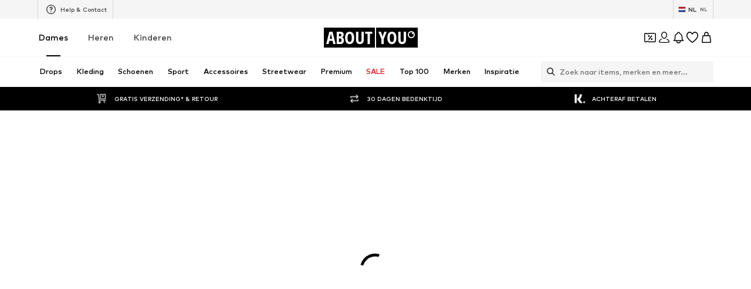

--- FILE ---
content_type: application/javascript
request_url: https://assets.aboutstatic.com/assets/NotificationCenterContent-BkLA6-2I.js
body_size: 1676
content:
import{af as Z,j as a,x as J,y as Q,eK as ee,eL as te,eM as oe,b as re,eN as ne,a1 as n,r as l,C as f,_ as p,s as ae,a0 as ie,Z as S,$ as I,I as ce,m as g,O as se,eO as y}from"./index-Cetcl9Dt.js";import{B as k}from"./BadgeList-CdQvv_wG.js";import{G as de}from"./useHasNewNotification-BksLq4YG.js";import{N as le}from"./NotificationCenterCard-CJG_HjxE.js";import{P as me}from"./PriceBox-CjIhk9HH.js";import"./index-BOFnvMz8.js";import"./index.esm-CVH7rqGZ.js";import"./Toggle-DLpM7WA2.js";import"./content_blocks-Bus1DhGa.js";import"./CouponWalletLoading-BjYcs1mf.js";import"./useIsMounted-DJ2fR5Ka.js";import"./header-background-expanded-CczcdHKn.js";import"./FadeTransition-CVr_erjA.js";const d=({tracker:c,...s})=>{var h;const m=Z(),u=t=>{t.preventDefault(),t.stopPropagation();const{info:i}=s;i&&ee(i.url)?window.open(i.url,"_blank"):i!=null&&i.url&&m.push(i.url)};return a.jsx(J,{promotion:{source:Q.NotificationCenterCards,notificationCenterCards:{id:c.promotionId,name:c.promotionName,path:((h=s.url)==null?void 0:h.url)||"",locationId:c.locationId||"",creative:c.creativeName,destination:c.destination||"",originClick:c.locationId||""}},streamPosition:0,"data-testid":"trackedNotificationCenterCard",children:a.jsx(le,{...s,onInfoClick:u})})},ue=({notifications:c})=>{const s=te(),{open:m}=oe(),{isActive:u}=re("ab_price_display_overhaul_v2"),h=ne();return a.jsx(a.Fragment,{children:c.map((t,i)=>{var C,x,B,v,N,E,T,$,A,w,b,j,O,L,U,W,P,R,_,G,H,D,F,z,X,Y,M,V,q,K;switch((C=t.item)==null?void 0:C.$case){case"almostSoldOut":{const e=t.item.almostSoldOut,r={...e.tracker,notificationType:(x=t.item)==null?void 0:x.$case},o="heroInfo"in e;return l.createElement(d,{...e,tracker:r,key:`almostSoldOut-${i}`,headerIconName:o?n.Bell:n.Warning,forceWhiteImageBackground:!0,headline:e.headline,headerBackground:o?(B=e.heroInfo)==null?void 0:B.color:void 0,info:o?(v=e.heroInfo)==null?void 0:v.infoConditions:void 0,infoButtonTopAlignment:!0})}case"tadaridaAlmostSoldOut":{const e=t.item.tadaridaAlmostSoldOut,r={...e.tracker,notificationType:(N=t.item)==null?void 0:N.$case};return l.createElement(d,{...e,tracker:r,key:`tadaridaAlmostSoldOut-${i}`,headerIconName:n.Warning,forceWhiteImageBackground:!0})}case"generic":{const e=t.item.generic,r={...e.tracker,notificationType:(E=t.item)==null?void 0:E.$case},o="heroInfo"in e;return l.createElement(d,{...e,headline:e.headline,tracker:r,key:`almostSoldOut-${i}`,headerIconName:o?n.Bell:n.Warning,forceWhiteImageBackground:!0,headerBackground:o?(T=e.heroInfo)==null?void 0:T.color:void 0,info:o?($=e.heroInfo)==null?void 0:$.infoConditions:void 0,infoButtonTopAlignment:!0})}case"tadaridaGeneric":{const e=t.item.tadaridaGeneric,r={...e.tracker,notificationType:(A=t.item)==null?void 0:A.$case};return l.createElement(d,{...e,tracker:r,key:`tadaridaGeneric-${i}`,headerIconName:n.Warning,forceWhiteImageBackground:!0})}case"desiredProduct":{const e=t.item.desiredProduct,r={...e.tracker,notificationType:(w=t.item)==null?void 0:w.$case},o="heroInfo"in e;return l.createElement(d,{...e,tracker:r,key:`almostSoldOut-${i}`,headerIconName:o?n.Bell:n.StarOutline,forceWhiteImageBackground:!0,headline:e.headline,headerBackground:o?(b=e.heroInfo)==null?void 0:b.color:void 0,info:o?(j=e.heroInfo)==null?void 0:j.infoConditions:void 0,infoButtonTopAlignment:!0})}case"priceDrop":{const e=t.item.priceDrop,r={...e.tracker,notificationType:(O=t.item)==null?void 0:O.$case},o="heroInfo"in e;return l.createElement(d,{...e,tracker:r,headline:e.headline,key:`almostSoldOut-${i}`,headerIconName:o?n.Bell:n.Sale,headerIconColor:s!=null?s:f.RedSale,badgeList:a.jsx(k,{badges:e.badges,sale:"SALE",campaignSale:"SALE"}),priceBox:a.jsx(me,{price:u?e.priceV2:e.price,hideBadges:!0,hideVat:!0,showSmallerFont:!0,showReductionsInline:!0,productId:e.id}),forceWhiteImageBackground:!0,headerBackground:o?(L=e.heroInfo)==null?void 0:L.color:void 0,info:o?(U=e.heroInfo)==null?void 0:U.infoConditions:void 0,infoButtonTopAlignment:!0})}case"tadaridaPriceDrop":{const e=t.item.tadaridaPriceDrop,r={...e.tracker,notificationType:(W=t.item)==null?void 0:W.$case};return l.createElement(d,{...e,tracker:r,key:`tadaridaPriceDrop-${i}`,headerIconName:n.Sale,headerIconColor:s!=null?s:f.RedSale,badgeList:a.jsx(k,{badges:e.badges,sale:"SALE",campaignSale:"SALE"}),forceWhiteImageBackground:!0})}case"orderUpdate":{const e=t.item.orderUpdate,r={...e.tracker,notificationType:(P=t.item)==null?void 0:P.$case},o="heroInfo"in e;return l.createElement(d,{...e,tracker:r,headline:e.headline,key:`orderUpdate-${i}`,headerIconName:o?n.Bell:n.UspFreeShipping,headerBackground:o?(R=e.heroInfo)==null?void 0:R.color:void 0,info:o?(_=e.heroInfo)==null?void 0:_.infoConditions:void 0,infoButtonTopAlignment:!0})}case"returnUpdate":{const e=t.item.returnUpdate,r={...e.tracker,notificationType:(G=t.item)==null?void 0:G.$case},o="heroInfo"in e;return l.createElement(d,{...e,tracker:r,headline:e.headline,key:`returnUpdate-${i}`,headerIconName:o?n.Bell:n.USPReturn,headerBackground:o?(H=e.heroInfo)==null?void 0:H.color:void 0,info:o?(D=e.heroInfo)==null?void 0:D.infoConditions:void 0,infoButtonTopAlignment:!0})}case"sponsored":{const e=t.item.sponsored,r={...e.tracker,notificationType:(F=t.item)==null?void 0:F.$case},o="heroInfo"in e;return l.createElement(d,{...e,tracker:r,headline:e.headline,key:`returnUpdate-${i}`,headerIconName:o?n.Bell:n.Loudspeaker,badgeList:a.jsx(k,{badges:e.badges,sale:null,campaignSale:null}),forceWhiteImageBackground:!0,headerBackground:o?(z=e.heroInfo)==null?void 0:z.color:void 0,info:o?(X=e.heroInfo)==null?void 0:X.infoConditions:void 0,infoButtonTopAlignment:!0})}case"saleEvent":{const e=t.item.saleEvent,r={...e.tracker,notificationType:(Y=t.item)==null?void 0:Y.$case},o="heroInfo"in e;return l.createElement(d,{...e,tracker:r,headline:e.headline,key:`returnUpdate-${i}`,headerIconName:n.SmallSaleEvent,forceWhiteImageBackground:!0,headerBackground:o?((M=e.heroInfo)==null?void 0:M.color)||f.RedSale:f.RedSale,info:o?(V=e.heroInfo)==null?void 0:V.infoConditions:void 0,infoButtonTopAlignment:!0,fallbackIconReplacement:n.SaleEvent})}case"newsletterSignup":{if(de)return null;const e=t.item.newsletterSignup,r={...e.tracker,notificationType:(q=t.item)==null?void 0:q.$case};return l.createElement(d,{...e,tracker:r,key:`newsletterSignup-${i}`,headerIconName:n.Mail,infoButtonTopAlignment:!0,onCardClick:m,preventRedirectOnClick:!0})}case"coins":return h?a.jsx(d,{...t.item.coins,tracker:{...t.item.coins.tracker,notificationType:(K=t.item)==null?void 0:K.$case},headerIconName:n.CoinsDoubleColor,forceWhiteImageBackground:!0},`coins-${i}`):null;default:return null}})})},pe=({title:c,subtitle:s,cta:m})=>a.jsx(he,{title:a.jsx(Ie,{size:"px20",weight:"mediumHeavy",children:c}),subtitle:a.jsx(ke,{size:"px14",children:s}),asset:a.jsx(ge,{asset:n.NotificationCenterEmptyState,size:"XXL"}),cta:m,"data-testid":"notificationCenter-emptyStream"}),he=p(ie).withConfig({componentId:"sc-29139c3f-0"})(["bottom:0;gap:14px;margin:auto;position:relative;top:0;",""],S(I(["margin:80px 0 0 0;flex-direction:column;& div{text-align:center;}"]))),fe=()=>ce,ge=ae(fe())({name:"EmptyStateIcon",class:"e6sidsq",propsAsIs:!0}),Ie=p(g).withConfig({componentId:"sc-29139c3f-1"})(["line-height:24px;",""],S(I(["padding:0 16px;"]))),ke=p(g).withConfig({componentId:"sc-29139c3f-2"})(["line-height:20px;",""],S(I(["padding:0 16px;"]))),Ue=({notifications:c,topBodyContent:s})=>{const{t:m}=se(),u=c.length===0;return a.jsxs(ye,{children:[s,a.jsx(Se,{$isStreamEmpty:u,children:c.length===0?a.jsx(pe,{title:m("You're all caught up!"),subtitle:a.jsxs(a.Fragment,{children:[m("After few days your notifications will be deleted automatically.")," ",m("We'll notify you once we have something for you.")]})}):a.jsx(ue,{notifications:c})}),!u&&a.jsxs(Ce,{"data-testid":"notificationCenter-footer",children:[a.jsx(g,{color:"Grey1",size:"px12",children:m("You've reached the end!")}),a.jsx(g,{color:"Grey1",size:"px12",children:m("After few days your notifications will be deleted automatically.")})]})]})},ye=p.div.withConfig({componentId:"sc-13edc36d-0"})(["height:100%;overflow:auto;display:flex;flex-direction:column;padding:"," ",";"],y["Y.Lg"],y["X.Lg"]),Se=p.div.withConfig({componentId:"sc-13edc36d-1"})(["display:flex;flex-direction:column;gap:8px;",""],({$isStreamEmpty:c})=>c&&I(["height:100%;"])),Ce=p.div.withConfig({componentId:"sc-13edc36d-2"})(["display:flex;flex-direction:column;gap:2px;line-height:18px;text-align:center;margin-top:",";padding-bottom:72px;"],y["Y.Xl3"]);export{Ue as NotificationCenterContent};
//# sourceMappingURL=NotificationCenterContent-BkLA6-2I.js.map
